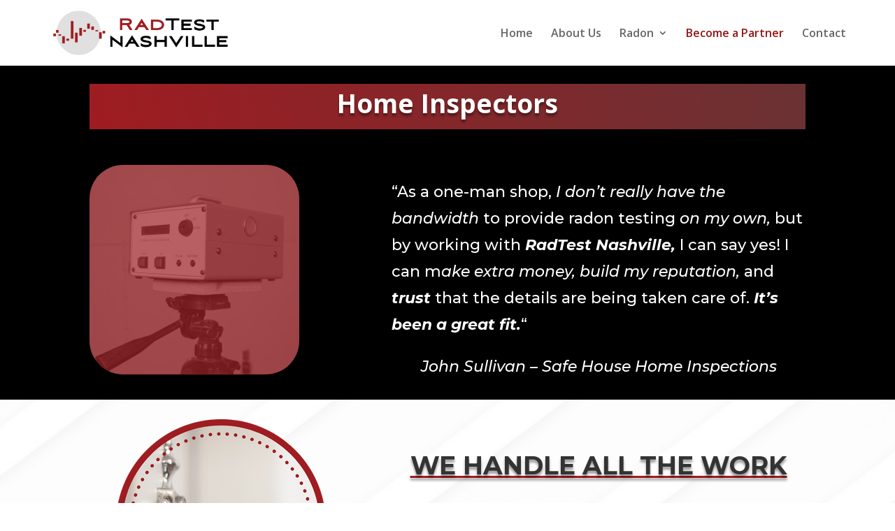

--- FILE ---
content_type: text/css
request_url: https://www.radontestingnashville.com/wp-content/et-cache/101/et-core-unified-101-17677850878831.min.css
body_size: 2643
content:
.woocommerce #respond input#submit,.woocommerce-page #respond input#submit,.woocommerce #content input.button,.woocommerce-page #content input.button,.woocommerce-message,.woocommerce-error,.woocommerce-info{background:#a00000!important}#et_search_icon:hover,.mobile_menu_bar:before,.mobile_menu_bar:after,.et_toggle_slide_menu:after,.et-social-icon a:hover,.et_pb_sum,.et_pb_pricing li a,.et_pb_pricing_table_button,.et_overlay:before,.entry-summary p.price ins,.woocommerce div.product span.price,.woocommerce-page div.product span.price,.woocommerce #content div.product span.price,.woocommerce-page #content div.product span.price,.woocommerce div.product p.price,.woocommerce-page div.product p.price,.woocommerce #content div.product p.price,.woocommerce-page #content div.product p.price,.et_pb_member_social_links a:hover,.woocommerce .star-rating span:before,.woocommerce-page .star-rating span:before,.et_pb_widget li a:hover,.et_pb_filterable_portfolio .et_pb_portfolio_filters li a.active,.et_pb_filterable_portfolio .et_pb_portofolio_pagination ul li a.active,.et_pb_gallery .et_pb_gallery_pagination ul li a.active,.wp-pagenavi span.current,.wp-pagenavi a:hover,.nav-single a,.tagged_as a,.posted_in a{color:#a00000}.et_pb_contact_submit,.et_password_protected_form .et_submit_button,.et_pb_bg_layout_light .et_pb_newsletter_button,.comment-reply-link,.form-submit .et_pb_button,.et_pb_bg_layout_light .et_pb_promo_button,.et_pb_bg_layout_light .et_pb_more_button,.woocommerce a.button.alt,.woocommerce-page a.button.alt,.woocommerce button.button.alt,.woocommerce button.button.alt.disabled,.woocommerce-page button.button.alt,.woocommerce-page button.button.alt.disabled,.woocommerce input.button.alt,.woocommerce-page input.button.alt,.woocommerce #respond input#submit.alt,.woocommerce-page #respond input#submit.alt,.woocommerce #content input.button.alt,.woocommerce-page #content input.button.alt,.woocommerce a.button,.woocommerce-page a.button,.woocommerce button.button,.woocommerce-page button.button,.woocommerce input.button,.woocommerce-page input.button,.et_pb_contact p input[type="checkbox"]:checked+label i:before,.et_pb_bg_layout_light.et_pb_module.et_pb_button{color:#a00000}.footer-widget h4{color:#a00000}.et-search-form,.nav li ul,.et_mobile_menu,.footer-widget li:before,.et_pb_pricing li:before,blockquote{border-color:#a00000}.et_pb_counter_amount,.et_pb_featured_table .et_pb_pricing_heading,.et_quote_content,.et_link_content,.et_audio_content,.et_pb_post_slider.et_pb_bg_layout_dark,.et_slide_in_menu_container,.et_pb_contact p input[type="radio"]:checked+label i:before{background-color:#a00000}a{color:#8c1515}.nav li ul{border-color:#911a1a}#main-header .nav li ul a{color:rgba(0,0,0,0.7)}#top-menu li a{font-size:16px}body.et_vertical_nav .container.et_search_form_container .et-search-form input{font-size:16px!important}#top-menu li.current-menu-ancestor>a,#top-menu li.current-menu-item>a,#top-menu li.current_page_item>a,.et_color_scheme_red #top-menu li.current-menu-ancestor>a,.et_color_scheme_red #top-menu li.current-menu-item>a,.et_color_scheme_red #top-menu li.current_page_item>a,.et_color_scheme_pink #top-menu li.current-menu-ancestor>a,.et_color_scheme_pink #top-menu li.current-menu-item>a,.et_color_scheme_pink #top-menu li.current_page_item>a,.et_color_scheme_orange #top-menu li.current-menu-ancestor>a,.et_color_scheme_orange #top-menu li.current-menu-item>a,.et_color_scheme_orange #top-menu li.current_page_item>a,.et_color_scheme_green #top-menu li.current-menu-ancestor>a,.et_color_scheme_green #top-menu li.current-menu-item>a,.et_color_scheme_green #top-menu li.current_page_item>a{color:#961515}#footer-widgets .footer-widget a,#footer-widgets .footer-widget li a,#footer-widgets .footer-widget li a:hover{color:#ffffff}.footer-widget{color:#ffffff}.footer-widget .et_pb_widget div,.footer-widget .et_pb_widget ul,.footer-widget .et_pb_widget ol,.footer-widget .et_pb_widget label{line-height:1.7em}#et-footer-nav .bottom-nav li.current-menu-item a{color:#2ea3f2}body .et_pb_bg_layout_light.et_pb_button:hover,body .et_pb_button:hover{border-radius:0px}.woocommerce a.button.alt:hover,.woocommerce-page a.button.alt:hover,.woocommerce button.button.alt:hover,.woocommerce button.button.alt.disabled:hover,.woocommerce-page button.button.alt:hover,.woocommerce-page button.button.alt.disabled:hover,.woocommerce input.button.alt:hover,.woocommerce-page input.button.alt:hover,.woocommerce #respond input#submit.alt:hover,.woocommerce-page #respond input#submit.alt:hover,.woocommerce #content input.button.alt:hover,.woocommerce-page #content input.button.alt:hover,.woocommerce a.button:hover,.woocommerce-page a.button:hover,.woocommerce button.button:hover,.woocommerce-page button.button:hover,.woocommerce input.button:hover,.woocommerce-page input.button:hover,.woocommerce #respond input#submit:hover,.woocommerce-page #respond input#submit:hover,.woocommerce #content input.button:hover,.woocommerce-page #content input.button:hover{border-radius:0px}body #page-container .et_slide_in_menu_container{background:#2ea3f2}@media only screen and (min-width:981px){.et_header_style_left #et-top-navigation,.et_header_style_split #et-top-navigation{padding:40px 0 0 0}.et_header_style_left #et-top-navigation nav>ul>li>a,.et_header_style_split #et-top-navigation nav>ul>li>a{padding-bottom:40px}.et_header_style_split .centered-inline-logo-wrap{width:79px;margin:-79px 0}.et_header_style_split .centered-inline-logo-wrap #logo{max-height:79px}.et_pb_svg_logo.et_header_style_split .centered-inline-logo-wrap #logo{height:79px}.et_header_style_centered #top-menu>li>a{padding-bottom:14px}.et_header_style_slide #et-top-navigation,.et_header_style_fullscreen #et-top-navigation{padding:31px 0 31px 0!important}.et_header_style_centered #main-header .logo_container{height:79px}#logo{max-height:68%}.et_pb_svg_logo #logo{height:68%}.et_header_style_centered.et_hide_primary_logo #main-header:not(.et-fixed-header) .logo_container,.et_header_style_centered.et_hide_fixed_logo #main-header.et-fixed-header .logo_container{height:14.22px}.et-fixed-header #top-menu li a{font-size:14px}}@media only screen and (min-width:1350px){.et_pb_row{padding:27px 0}.et_pb_section{padding:54px 0}.single.et_pb_pagebuilder_layout.et_full_width_page .et_post_meta_wrapper{padding-top:81px}.et_pb_fullwidth_section{padding:0}}@media only screen and (max-width:980px){.et_pb_section{padding:124px 0}.et_pb_section.et_pb_fullwidth_section{padding:0}.et_pb_row,.et_pb_column .et_pb_row_inner{padding:29px 0}}@media only screen and (max-width:767px){body,.et_pb_column_1_2 .et_quote_content blockquote cite,.et_pb_column_1_2 .et_link_content a.et_link_main_url,.et_pb_column_1_3 .et_quote_content blockquote cite,.et_pb_column_3_8 .et_quote_content blockquote cite,.et_pb_column_1_4 .et_quote_content blockquote cite,.et_pb_blog_grid .et_quote_content blockquote cite,.et_pb_column_1_3 .et_link_content a.et_link_main_url,.et_pb_column_3_8 .et_link_content a.et_link_main_url,.et_pb_column_1_4 .et_link_content a.et_link_main_url,.et_pb_blog_grid .et_link_content a.et_link_main_url{font-size:11px}.et_pb_slider.et_pb_module .et_pb_slides .et_pb_slide_content,.et_pb_best_value{font-size:12px}h1{font-size:25px}h2,.product .related h2,.et_pb_column_1_2 .et_quote_content blockquote p{font-size:21px}h3{font-size:18px}h4,.et_pb_circle_counter h3,.et_pb_number_counter h3,.et_pb_column_1_3 .et_pb_post h2,.et_pb_column_1_4 .et_pb_post h2,.et_pb_blog_grid h2,.et_pb_column_1_3 .et_quote_content blockquote p,.et_pb_column_3_8 .et_quote_content blockquote p,.et_pb_column_1_4 .et_quote_content blockquote p,.et_pb_blog_grid .et_quote_content blockquote p,.et_pb_column_1_3 .et_link_content h2,.et_pb_column_3_8 .et_link_content h2,.et_pb_column_1_4 .et_link_content h2,.et_pb_blog_grid .et_link_content h2,.et_pb_column_1_3 .et_audio_content h2,.et_pb_column_3_8 .et_audio_content h2,.et_pb_column_1_4 .et_audio_content h2,.et_pb_blog_grid .et_audio_content h2,.et_pb_column_3_8 .et_pb_audio_module_content h2,.et_pb_column_1_3 .et_pb_audio_module_content h2,.et_pb_gallery_grid .et_pb_gallery_item h3,.et_pb_portfolio_grid .et_pb_portfolio_item h2,.et_pb_filterable_portfolio_grid .et_pb_portfolio_item h2{font-size:15px}.et_pb_slider.et_pb_module .et_pb_slides .et_pb_slide_description .et_pb_slide_title{font-size:38px}.woocommerce ul.products li.product h3,.woocommerce-page ul.products li.product h3,.et_pb_gallery_grid .et_pb_gallery_item h3,.et_pb_portfolio_grid .et_pb_portfolio_item h2,.et_pb_filterable_portfolio_grid .et_pb_portfolio_item h2,.et_pb_column_1_4 .et_pb_audio_module_content h2{font-size:13px}h5{font-size:13px}h6{font-size:11px}.et_pb_section{padding:27px 0}.et_pb_section.et_pb_fullwidth_section{padding:0}}.et_pb_section_0.et_pb_section{padding-top:0px;padding-bottom:7px;background-color:#000000!important}.et_pb_row_0.et_pb_row{padding-left:0px!important;padding-left:0px}.et_pb_text_0 h1{font-weight:700;font-size:37px;color:#FFFFFF!important;line-height:1.5em;text-shadow:0em 0.1em 0.1em rgba(0,0,0,0.4)}.et_pb_text_0{background-image:linear-gradient(74deg,#9f1c21 0%,rgba(158,74,77,0.67) 100%)}.et_pb_image_0 .et_pb_image_wrap{border-radius:48px 48px 48px 48px;overflow:hidden}.et_pb_image_0{text-align:left;margin-left:0}.et_pb_text_1.et_pb_text{color:#FFFFFF!important}.et_pb_text_1 p{line-height:1.75em}.et_pb_text_1{font-family:'Montserrat',Helvetica,Arial,Lucida,sans-serif;font-size:22px;line-height:1.75em;margin-top:20px!important}div.et_pb_section.et_pb_section_1{background-image:url(https://www.radontestingnashville.com/wp-content/uploads/2025/06/Radon-Background-White.png),linear-gradient(180deg,#2b87da 0%,#29c4a9 100%)!important}.et_pb_section_1.et_pb_section{padding-top:2px;margin-top:-4px}.et_pb_image_1:hover{transform:scaleX(1.05) scaleY(1.05) rotateX(0deg) rotateY(0deg) rotateZ(5deg)!important}.et_pb_image_2:hover{transform:scaleX(1.05) scaleY(1.05) rotateX(0deg) rotateY(0deg) rotateZ(5deg)!important}.et_pb_image_3:hover{transform:scaleX(1.05) scaleY(1.05) rotateX(0deg) rotateY(0deg) rotateZ(5deg)!important}.et_pb_image_1{transition:transform 300ms ease 0ms;text-align:center}.et_pb_image_2{transition:transform 300ms ease 0ms;text-align:center}.et_pb_image_3{transition:transform 300ms ease 0ms;text-align:center}.et_pb_text_2 p{line-height:1.8em}.et_pb_text_3 p{line-height:1.8em}.et_pb_text_4 p{line-height:1.8em}.et_pb_text_5 p{line-height:1.8em}.et_pb_text_6 p{line-height:1.8em}.et_pb_text_7 p{line-height:1.8em}.et_pb_text_8 p{line-height:1.8em}.et_pb_text_9 p{line-height:1.8em}.et_pb_text_2{font-family:'Montserrat',Helvetica,Arial,Lucida,sans-serif;font-size:21px;line-height:1.8em;margin-top:48px!important;transition:transform 300ms ease 0ms}.et_pb_text_4{font-family:'Montserrat',Helvetica,Arial,Lucida,sans-serif;font-size:21px;line-height:1.8em;margin-top:48px!important;transition:transform 300ms ease 0ms}.et_pb_text_6{font-family:'Montserrat',Helvetica,Arial,Lucida,sans-serif;font-size:21px;line-height:1.8em;margin-top:48px!important;transition:transform 300ms ease 0ms}.et_pb_text_2 h1{font-family:'Montserrat',Helvetica,Arial,Lucida,sans-serif;font-weight:700;text-transform:uppercase;text-decoration:underline;text-decoration-style:solid;-webkit-text-decoration-color:#9f1c21;text-decoration-color:#9f1c21;font-size:36px;text-shadow:0em 0.1em 0.1em rgba(0,0,0,0.4)}.et_pb_text_4 h1{font-family:'Montserrat',Helvetica,Arial,Lucida,sans-serif;font-weight:700;text-transform:uppercase;text-decoration:underline;text-decoration-style:solid;-webkit-text-decoration-color:#9f1c21;text-decoration-color:#9f1c21;font-size:36px;text-shadow:0em 0.1em 0.1em rgba(0,0,0,0.4)}.et_pb_text_6 h1{font-family:'Montserrat',Helvetica,Arial,Lucida,sans-serif;font-weight:700;text-transform:uppercase;text-decoration:underline;text-decoration-style:solid;-webkit-text-decoration-color:#9f1c21;text-decoration-color:#9f1c21;font-size:36px;text-shadow:0em 0.1em 0.1em rgba(0,0,0,0.4)}.et_pb_text_2:hover{transform:scaleX(1.05) scaleY(1.05)!important}.et_pb_text_4:hover{transform:scaleX(1.05) scaleY(1.05)!important}.et_pb_text_6:hover{transform:scaleX(1.05) scaleY(1.05)!important}.et_pb_row_5:hover{transform:scaleX(1.05) scaleY(1.05)!important}.et_pb_text_3{font-family:'Montserrat',Helvetica,Arial,Lucida,sans-serif;font-size:22px;line-height:1.8em}.et_pb_text_5{font-family:'Montserrat',Helvetica,Arial,Lucida,sans-serif;font-size:22px;line-height:1.8em}.et_pb_text_7{font-family:'Montserrat',Helvetica,Arial,Lucida,sans-serif;font-size:22px;line-height:1.8em}.et_pb_text_8{font-family:'Montserrat',Helvetica,Arial,Lucida,sans-serif;font-size:22px;line-height:1.8em}.et_pb_text_3 h1{font-family:'Montserrat',Helvetica,Arial,Lucida,sans-serif;font-weight:700;text-transform:uppercase;text-decoration:underline;text-decoration-style:solid;-webkit-text-decoration-color:#9f1c21;text-decoration-color:#9f1c21;font-size:36px;letter-spacing:2px;text-shadow:0em 0.1em 0.1em rgba(0,0,0,0.4)}.et_pb_text_5 h1{font-family:'Montserrat',Helvetica,Arial,Lucida,sans-serif;font-weight:700;text-transform:uppercase;text-decoration:underline;text-decoration-style:solid;-webkit-text-decoration-color:#9f1c21;text-decoration-color:#9f1c21;font-size:36px;letter-spacing:2px;text-shadow:0em 0.1em 0.1em rgba(0,0,0,0.4)}.et_pb_text_7 h1{font-family:'Montserrat',Helvetica,Arial,Lucida,sans-serif;font-weight:700;text-transform:uppercase;text-decoration:underline;text-decoration-style:solid;-webkit-text-decoration-color:#9f1c21;text-decoration-color:#9f1c21;font-size:36px;letter-spacing:2px;text-shadow:0em 0.1em 0.1em rgba(0,0,0,0.4)}.et_pb_text_8 h1{font-family:'Montserrat',Helvetica,Arial,Lucida,sans-serif;font-weight:700;text-transform:uppercase;text-decoration:underline;text-decoration-style:solid;-webkit-text-decoration-color:#9f1c21;text-decoration-color:#9f1c21;font-size:36px;letter-spacing:2px;text-shadow:0em 0.1em 0.1em rgba(0,0,0,0.4)}.et_pb_row_5.et_pb_row{margin-top:6px!important}.et_pb_row_5{box-shadow:0px 2px 18px 0px rgba(0,0,0,0.3);transition:transform 300ms ease 0ms}.et_pb_text_9{font-family:'Montserrat',Helvetica,Arial,Lucida,sans-serif;font-size:21px;line-height:1.8em;margin-top:-31px!important}.et_pb_text_9 h1{font-family:'Montserrat',Helvetica,Arial,Lucida,sans-serif;font-weight:700;text-transform:uppercase;text-decoration-style:solid;-webkit-text-decoration-color:#9f1c21;text-decoration-color:#9f1c21;font-size:36px;text-shadow:0em 0.1em 0.1em rgba(0,0,0,0.4)}.et_pb_section_2.et_pb_section{background-color:#171717!important}.et_pb_text_10 h1{font-family:'Montserrat',Helvetica,Arial,Lucida,sans-serif;font-weight:700;font-size:32px;color:#FFFFFF!important;text-align:center}.et_pb_contact_form_0.et_pb_contact_form_container h1,.et_pb_contact_form_0.et_pb_contact_form_container h2.et_pb_contact_main_title,.et_pb_contact_form_0.et_pb_contact_form_container h3.et_pb_contact_main_title,.et_pb_contact_form_0.et_pb_contact_form_container h4.et_pb_contact_main_title,.et_pb_contact_form_0.et_pb_contact_form_container h5.et_pb_contact_main_title,.et_pb_contact_form_0.et_pb_contact_form_container h6.et_pb_contact_main_title{font-family:'Montserrat',Helvetica,Arial,Lucida,sans-serif;font-weight:700;font-size:29px;color:#FFFFFF!important;text-align:center}.et_pb_contact_form_0 input,.et_pb_contact_form_0 textarea,.et_pb_contact_form_0 label{text-align:left}body #page-container .et_pb_section .et_pb_contact_form_0.et_pb_contact_form_container.et_pb_module .et_pb_button{color:#FFFFFF!important}body #page-container .et_pb_section .et_pb_contact_form_0.et_pb_contact_form_container.et_pb_module .et_pb_button:hover{border-color:#E02B20!important}.et_pb_contact_form_0 .input,.et_pb_contact_form_0 .input[type="checkbox"]+label i,.et_pb_contact_form_0 .input[type="radio"]+label i{background-color:#FFFFFF}.et_pb_contact_form_0.et_pb_contact_form_container.et_pb_module .et_pb_button{transition:border 300ms ease 0ms}@media only screen and (max-width:980px){.et_pb_row_0.et_pb_row{margin-top:-20px!important}.et_pb_text_0 h1{font-size:26px}.et_pb_text_0{padding-top:4px!important;margin-top:2px!important}body #page-container .et_pb_section .et_pb_contact_form_0.et_pb_contact_form_container.et_pb_module .et_pb_button:after{display:inline-block;opacity:0}body #page-container .et_pb_section .et_pb_contact_form_0.et_pb_contact_form_container.et_pb_module .et_pb_button:hover:after{opacity:1}}@media only screen and (max-width:767px){.et_pb_section_0.et_pb_section{margin-top:19px}.et_pb_text_0 h1{font-size:16px;line-height:1.2em;letter-spacing:0px}.et_pb_text_0{padding-top:9px!important;margin-top:-21px!important}body #page-container .et_pb_section .et_pb_contact_form_0.et_pb_contact_form_container.et_pb_module .et_pb_button:after{display:inline-block;opacity:0}body #page-container .et_pb_section .et_pb_contact_form_0.et_pb_contact_form_container.et_pb_module .et_pb_button:hover:after{opacity:1}}